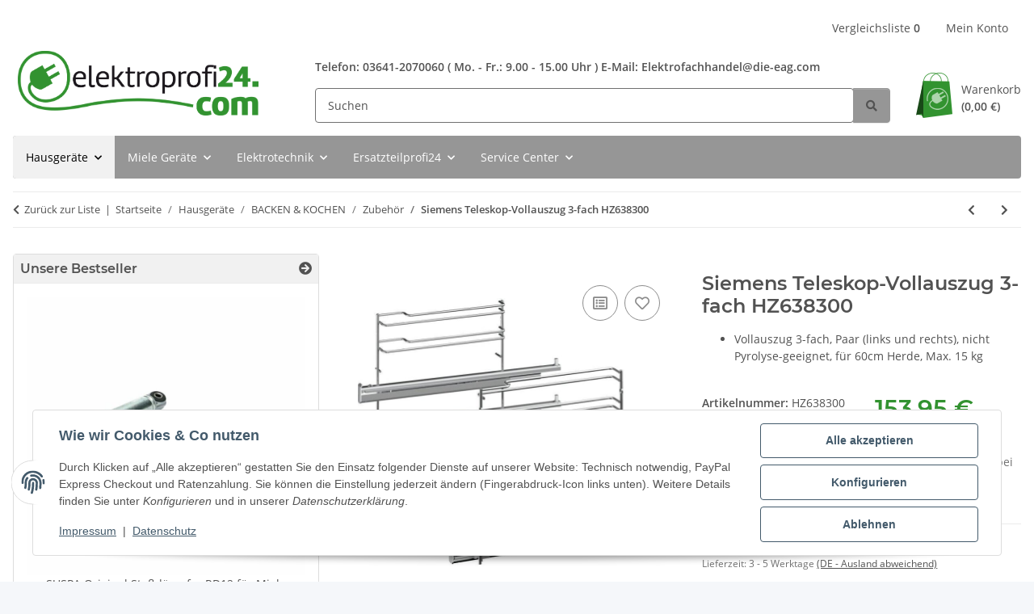

--- FILE ---
content_type: application/javascript
request_url: https://www.elektroprofi24.com/templates/NOVAChild/js/custom.js?v=5.5.0
body_size: 207
content:
$(document).ready(function () {

    $(".shortdesc a").each(function(i, el) {
        var href_value = el.href;
        if (/\.(jpg|png|gif)$/.test(href_value)) {

            $(el).simpleLightbox();
        }
    });

    $(document).on('click', '#jump-to-callbackservice-tab', function () {
        let $tabID = $('#content a[href="#tab-callbackService"]');
        if ($tabID.length > 0) {
            $tabID.tab('show');
        } else {
            $tabID = $('#tab-callbackService');
            $tabID.collapse('show');
        }

        $([document.documentElement, document.body]).animate({
            scrollTop: $tabID.offset().top
        }, 200);
    });
});